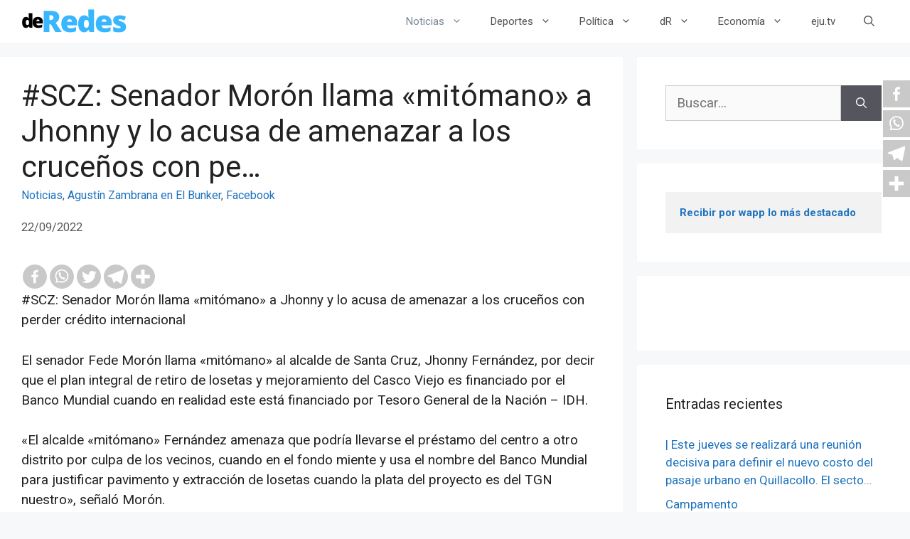

--- FILE ---
content_type: text/html; charset=utf-8
request_url: https://www.google.com/recaptcha/api2/aframe
body_size: 265
content:
<!DOCTYPE HTML><html><head><meta http-equiv="content-type" content="text/html; charset=UTF-8"></head><body><script nonce="mttx07LlCC3u-1uPDBlaow">/** Anti-fraud and anti-abuse applications only. See google.com/recaptcha */ try{var clients={'sodar':'https://pagead2.googlesyndication.com/pagead/sodar?'};window.addEventListener("message",function(a){try{if(a.source===window.parent){var b=JSON.parse(a.data);var c=clients[b['id']];if(c){var d=document.createElement('img');d.src=c+b['params']+'&rc='+(localStorage.getItem("rc::a")?sessionStorage.getItem("rc::b"):"");window.document.body.appendChild(d);sessionStorage.setItem("rc::e",parseInt(sessionStorage.getItem("rc::e")||0)+1);localStorage.setItem("rc::h",'1768452265977');}}}catch(b){}});window.parent.postMessage("_grecaptcha_ready", "*");}catch(b){}</script></body></html>